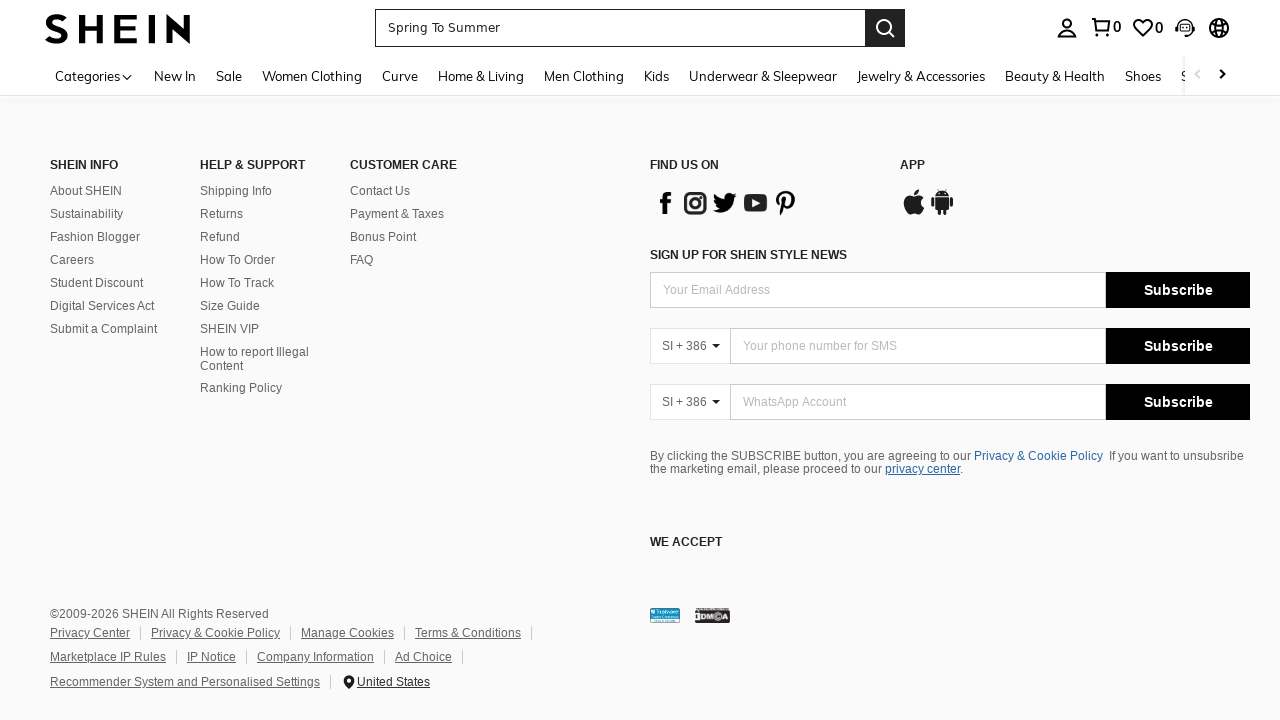

--- FILE ---
content_type: application/javascript
request_url: https://sc.ltwebstatic.com/she_dist/assets/runtime-07e4740b4b176462.js
body_size: 20356
content:
(()=>{"use strict";var e,c,a,d,f,b,t={},n={};function r(e){var c=n[e];if(void 0!==c)return c.exports;var a=n[e]={id:e,loaded:!1,exports:{}};return t[e].call(a.exports,a,a.exports,r),a.loaded=!0,a.exports}r.m=t,r.amdO={},e=[],r.O=(c,a,d,f)=>{if(!a){var b=1/0;for(i=0;i<e.length;i++){for(var[a,d,f]=e[i],t=!0,n=0;n<a.length;n++)(!1&f||b>=f)&&Object.keys(r.O).every((e=>r.O[e](a[n])))?a.splice(n--,1):(t=!1,f<b&&(b=f));if(t){e.splice(i--,1);var o=d();void 0!==o&&(c=o)}}return c}f=f||0;for(var i=e.length;i>0&&e[i-1][2]>f;i--)e[i]=e[i-1];e[i]=[a,d,f]},r.F={},r.E=e=>{Object.keys(r.F).map((c=>{r.F[c](e)}))},r.n=e=>{var c=e&&e.__esModule?()=>e.default:()=>e;return r.d(c,{a:c}),c},a=Object.getPrototypeOf?e=>Object.getPrototypeOf(e):e=>e.__proto__,r.t=function(e,d){if(1&d&&(e=this(e)),8&d)return e;if("object"==typeof e&&e){if(4&d&&e.__esModule)return e;if(16&d&&"function"==typeof e.then)return e}var f=Object.create(null);r.r(f);var b={};c=c||[null,a({}),a([]),a(a)];for(var t=2&d&&e;"object"==typeof t&&!~c.indexOf(t);t=a(t))Object.getOwnPropertyNames(t).forEach((c=>b[c]=()=>e[c]));return b.default=()=>e,r.d(f,b),f},r.d=(e,c)=>{for(var a in c)r.o(c,a)&&!r.o(e,a)&&Object.defineProperty(e,a,{enumerable:!0,get:c[a]})},r.f={},r.e=e=>Promise.all(Object.keys(r.f).reduce(((c,a)=>(r.f[a](e,c),c)),[])),r.u=e=>43212===e?"core-vendors-33f3d38194cfaae3.js":89740===e?"lib-polyfill-28b7cdd5642e2323.js":95644===e?e+"-04f01fe22c6be4d3.js":15443===e?e+"-66b72579a58eb20c.js":69153===e?e+"-a1019194bef0754d.js":52074===e?"lib-lodash-dbe1596a74966d2c.js":14815===e?e+"-3308532eec010dc4.js":7526===e?"lib-sui-f6d83817b2c42995.js":8675===e?"8675-00e6cc63e4fa8518.js":32168===e?e+"-40086d1706cc6834.js":70780===e?e+"-633a9c340d223642.js":95575===e?e+"-a2098773cf3774e4.js":76979===e?"swiper-404f5939fffa40dd.js":42996===e?e+"-1da8bb2baf190ece.js":95829===e?e+"-c64c044941b76ddd.js":88469===e?e+"-8d34be9540b84cd3.js":91347===e?e+"-b741cccbf5f0497c.js":52785===e?e+"-d0b16d38ebb8ed67.js":16770===e?e+"-eb971093ed942db2.js":47375===e?e+"-40da563179465ec1.js":33155===e?e+"-cd2438226dcc5555.js":63952===e?e+"-1ee3d178e14f798b.js":9760===e?"9760-b7367a91511cc3a4.js":56489===e?e+"-fd3f22372f904a27.js":26372===e?e+"-50d835050a0ec8f6.js":51977===e?e+"-c8cad708b7a54f6c.js":30846===e?e+"-b8de3f12f11b16a0.js":2518===e?"shein-business-address-6b0b3fe6ce49feb3.js":1588===e?"1588-0e496db2f886931c.js":65264===e?e+"-a2dd2ab4c6557201.js":10752===e?e+"-ba90f82b6fa9f63c.js":52607===e?e+"-6f23846603152cb3.js":934===e?"934-a1c7fa0da7fa0b99.js":22154===e?e+"-be9eb3d6903358d0.js":74790===e?e+"-95dd6c69ebe03aac.js":24673===e?e+"-330515a32c80260b.js":17379===e?e+"-06a8bf1c52e93e28.js":25042===e?e+"-7ac71ad1c035a001.js":19675===e?e+"-977e020b8b8ed5e6.js":22256===e?"cnchar-15dfd521cc421516.js":77754===e?e+"-282d709f2acec437.js":50261===e?e+"-24a84d08cf37e8e9.js":13399===e?e+"-5927c0e1c96e6b7f.js":1244===e?"1244-847f5c7fcf4993fd.js":61065===e?e+"-4a82db288dcdcc99.js":74425===e?"jsencrypt-c0ff17f57a41a33d.js":39340===e?e+"-f5a1e5d1f3583b77.js":8261===e?"8261-cbe6be9d353aae4e.js":41354===e?e+"-6628839f393c029e.js":27459===e?e+"-9743cd1b1bc986cb.js":97204===e?e+"-92475aa5222a0b23.js":77657===e?e+"-d6ba79ecfdda3cfd.js":51144===e?e+"-972a3f06c3863acf.js":87450===e?e+"-b377e714eea027d4.js":92537===e?e+"-a106d05d50905d53.js":89433===e?e+"-8608eebbf7eb8208.js":24309===e?e+"-e9c7f9f6004c77db.js":44753===e?e+"-7b21afd60e9d02a5.js":16611===e?e+"-88b15c4b3bb51d19.js":68084===e?e+"-5f23d84653cb950f.js":18781===e?e+"-fdaf6d8927be39f5.js":81308===e?e+"-4c5c1fbbc35d297a.js":68658===e?e+"-1dd308414598ab47.js":7885===e?"schttp-chunk-c68a7a400ec88cf1.js":57900===e?e+"-483671db73637d84.js":52866===e?e+"-16280365e1f801db.js":35024===e?e+"-03d3fbacab03a7ca.js":15300===e?e+"-adf2bf3f0f553807.js":17402===e?e+"-df884cd907331934.js":13237===e?e+"-b58c00c5ac9ff178.js":65927===e?e+"-98cb1fac564c5795.js":53480===e?e+"-b02acdd011de5d84.js":71669===e?e+"-44ac721af33cffcb.js":98478===e?e+"-126454ceeece548e.js":42688===e?e+"-605f71a949b9c314.js":77898===e?e+"-acc2f89c549af23c.js":58987===e?e+"-f45ce430cd57e892.js":54779===e?e+"-a797773c07cc2d8a.js":54608===e?"Return_Proof_Chunk-d08238e2e5fc44d0.js":17445===e?"async-returnpayments-8a7a685124768a2a.js":82680===e?e+"-32df0e386f3db93d.js":88545===e?e+"-17160fc10ecddefa.js":45987===e?e+"-5fb09ba450e71e04.js":79948===e?e+"-9a453afc50c21269.js":61379===e?e+"-178b00492708a33e.js":3134===e?"3134-daaf5d2c332465ab.js":67391===e?e+"-b10319918c871f7a.js":66010===e?e+"-840e86bfa90fd817.js":87983===e?e+"-c48f7907c74cb835.js":7454===e?"7454-d514cb8ec1242148.js":755===e?"755-25471a7e61d94a02.js":8349===e?"8349-81d4a7a1b3874b7a.js":77252===e?e+"-5b730c7acd2ed295.js":95567===e?"recommend-aa31ca7da863b601.js":60320===e?e+"-790b3665491cf51b.js":24011===e?e+"-93f8a61d2654dff8.js":6207===e?"6207-d199e5b37b2c70b7.js":34386===e?e+"-b6fd315ad353fc21.js":47218===e?e+"-5a111af9d4be5d57.js":11479===e?e+"-dd842a636ded7c03.js":35670===e?e+"-75a0ce3d47fc37a2.js":23909===e?e+"-2a88ae8d4d94a3e7.js":87272===e?e+"-7a58055b855620a8.js":46889===e?e+"-39ec26fc8b916865.js":2193===e?"2193-04775a3813c1158a.js":8465===e?"8465-ed3d849dc38bb751.js":81011===e?e+"-5b76564d442b4abb.js":79895===e?e+"-697752fd3d4437e0.js":({34:"event-center-404",53:"checkoutv2-quick-ship-dialog",62:"event-center-116",121:"event-center-54",151:"client-monitor",433:"event-center-292",730:"event-center-8",1036:"event-center-82",1059:"event-center-364",1596:"checkoutv2-select-shipping-list",1856:"event-center-442",2194:"lucky-game-golden-egg",2225:"lucky-game-gacha",2311:"event-center-70",2443:"ccc-subscribe",3248:"checkoutv2-no-address-write",3518:"cart-group-intercept",3818:"plv2_FlowAd_AppCcc",3967:"event-center-file-19",4087:"cartv2_bottom_content",4262:"event-center-26",4516:"event-center-6",4676:"event-center-446",4949:"event-center-file-35",4966:"event-center-196",5478:"event-center-264",5708:"main-pic-size-guide",5720:"event-center-428",5767:"cartv2_soldOutItemDialog",5910:"checkoutv2-dialog-address-tips",6097:"event-center-76",6507:"event-center-315",6891:"event-center-346",7416:"act-daily-new",7665:"event-center-366",7728:"main-pic-mask-layer",7806:"event-center-390",7849:"event-center-120",8016:"ProductIntroAgeLimit",8298:"event-center-268",8357:"event-center-252",8709:"bff-ccc-store-coupon-list",8752:"event-center-190",8901:"event-center-58",8937:"brandLanding_FollowDialog",9199:"bot-mask",9631:"bff-ccc-store-vertical-items",10247:"actThemeEditor",10583:"checkoutv2-payment-dialog",10669:"event-center-124",10810:"ProductIntroNewAgeLimit",10868:"event-center-24",11228:"bff-h1-carousel",11275:"event-center-333",11408:"product-intro-user-manual-drawer",11533:"event-center-384",11572:"event-center-194",11594:"checkoutv2-activity-popover-saver-card",11909:"Bs_Home_Address",12084:"event-center-266",12254:"TaskCenterAddCart",12347:"event-center-144",12607:"cartv2_top_part",12625:"event-center-98",12687:"event-center-52",12710:"event-center-310",12843:"event-center-405",13199:"event-center-214",13325:"actInfo",13532:"event-center-158",13579:"actCoupon",13762:"abt_debug_app",14168:"comment-size",14203:"bff-ccc-store-category-recommend",14807:"horizontal-anchor",15533:"act-collocation",15560:"main-pic-size-guide-c",15921:"comment-rate",16058:"cart-low-price-user-add-item",16250:"cartv2-cart-incentive-drawer",16411:"event-center-92",16496:"event-center-316",16661:"comment-report",16985:"event-center-212",17253:"checkoutv2-ship-method-popup",17318:"event-center-152",17478:"event-center-336",17537:"cartv2_negativeInfoDialog",17838:"event-center-286",17839:"bff-ccc-store-video",17868:"actProductDescription",17900:"event-center-240",17925:"checkoutv2-recommend-store-address",18030:"event-center-174",18092:"event-center-132",18554:"NoResultHotWord",19044:"cartv2_dialog",19046:"event-center-400",19293:"event-center-50",19316:"event-center-312",19805:"event-center-216",19881:"checkoutv2-limit-goods-dialog",19992:"actBrowsetask",20129:"quick-add-cart-standard",20231:"event-center-360",20311:"cartv2_pick_item",20565:"TaskCenterBrowse",20658:"event-center-123",20854:"bff-ccc-one-third",20857:"event-center-21",20891:"ccc-newuser-package",20988:"ccc-one-second",21623:"event-center-409",21624:"event-center-280",21816:"event-center-172",21939:"actCarousel",22016:"ccc-coupon-list",22117:"event-center-348",22230:"event-center-44",22408:"act-gacha",22771:"ccc-lowest-price",23137:"ccc-text-edit",23677:"event-center-25",24506:"event-center-246",24803:"event-center-438",24842:"checkoutv2-delivery-time",24872:"ccc-store-multi-slide",25050:"event-center-48",25109:"event-center-72",25123:"pre-online-help-module",25237:"bff-ccc-horizontal-items",25485:"cartv2-all-discount-detail-content",25929:"event-center-432",26016:"event-center-42",26196:"event-center-378",26308:"bff-ccc-product-items",26370:"new-outfit-entry",26943:"bff-ccc-store-hot-searchterm-recommend",27004:"comment-point-program",27250:"actVideo",27409:"checkoutv2-payment-loading",27474:"event-center-440",27846:"actAnchor",28139:"notification-bindPop",28292:"event-center-248",28680:"cutton-source-image-drawer",28749:"event-center-436",28836:"event-center-46",28895:"event-center-78",29048:"goods-detail-btf",29145:"OrderDetail_Async_Chunk",29305:"event-center-317",29585:"event-center-file-17",29681:"event-center-128",29880:"event-center-28",30171:"main-pic-property",30545:"event-center-388",30584:"event-center-198",30715:"actCalendar",31359:"event-center-140",31594:"actProductList",31684:"actSheinXList",31914:"bot-mask-chat",32211:"event-center-218",32565:"comment-images",32596:"checkoutv2-order-detail-drawer",32922:"ccc-ranking-list",33050:"shipping-method-add-item",33149:"store-page-store-app-bff",33467:"event-center-122",33583:"ccc-calendar",33704:"checkoutv2-coupon-gift-add-dialog",33737:"event-center-32",34049:"event-center-230",34247:"actCounter",34365:"actLuckyGame",34372:"actText",34652:"event-center-60",34688:"ccc-shein-x-list",34926:"product_list_flow",34953:"event-center-274",35145:"event-center-146",35200:"cartv2-promotion-interception-dialog-v2",35423:"event-center-96",35446:"event-center-354",35485:"bff-ccc-sideslip-image",35823:"act-timeout",35993:"ToyWarnDialog",36187:"oneclick-recommend-bff",36436:"backup-onetrust",36972:"actImgCarousel",37114:"event-center-file-1",37301:"ccc-club-promotion",37487:"easemob-channel",37753:"bff-store-single-activity-banner",38083:"style-gallery",38266:"event-center-358",38327:"customer-reviews-image-modal",39232:"event-center-352",39283:"event-center-100",39450:"event-center-413",39525:"RankItemImgSweeping",39670:"event-center-127",39853:"checkoutv2-address-list",40504:"actFlashSale",40636:"event-center-284",40844:"thriftyFindProductCardMaskLayer",41258:"event-center-66",41422:"event-center-372",41495:"checkoutv2-switch-card-drawer",41816:"bff-ccc-static-image",41944:"energy-tag",42052:"event-center-356",42134:"main-pic-locate-labels",42603:"event-center-210",43518:"event-center-242",43884:"bff-ccc-store-daily-new",44186:"map-search-drawer",44253:"checkoutv2-checkout-dialog",44568:"bff-ccc-store-single-product",44622:"login-module-bff",44667:"follow-success-dialog",44806:"act-cross",44845:"event-center-168",44863:"local-tag",44973:"checkoutv2-insurance-dialog",45044:"event-center-68",45184:"event-center-433",45208:"event-center-374",45789:"act-img-goods-carousel",45875:"global-privay-module",45889:"event-center-102",45948:"OrdersDetail_Async_Chunk",45998:"checkoutv2-activity-popover-coupon",46339:"main-pic-belt",46412:"storeProductCardMaskLayer",46580:"ccc-store-card-list",46637:"robot-action-dialog",46679:"add_on_v2",46680:"cod-verify-free-popup-module",46990:"event-center-file-25",47242:"event-center-282",47529:"ccc-brand-recommend",47871:"event-center-324",48146:"ccc-daily-new-items",48214:"TypePromotion",48360:"event-center-208",48963:"event-center-38",49024:"actImage",49346:"ccc-news-section",49675:"event-center-108",49700:"top-banner-hot-zone",49863:"login-commonDialogs",49953:"act-golden-egg",50009:"actVote",50295:"ProductIntroFloorPrice",50411:"comment-translate",50776:"event-center-file-23",50793:"event-center-182",51136:"checkoutv2-back-tips",51312:"checkoutv2-sfs-profuct-drawer",51473:"checkoutv2-cod-verify-popup",51547:"event-center-430",51634:"event-center-40",51657:"event-center-322",52059:"act-lucky-diwali",52080:"actMultiGraph",52146:"event-center-202",52479:"event-center-126",52909:"event-center-36",52954:"one-eight-coupon-package-image-hot-zone",53061:"event-center-234",53225:"event-center-418",53283:"OrdersList_Async_Chunk",53320:"act-lucky-wheel",53374:"common-header",53613:"event-center-186",53908:"CustomerContainer",54125:"event-center-270",54278:"LoadTipsContainer",54317:"event-center-142",54477:"event-center-326",54562:"event-center-file-29",54888:"ccc-store-category-recommend",54923:"ccc-store-multi-slide-card",55227:"checkoutv2-tax-relief",55285:"bff-category-recommend-placeholder",55432:"event-center-110",55668:"ccc-shein-x-vote",55803:"event-center-298",55805:"act-gacha-new",56126:"event-center-file-5",56406:"event-center-88",56718:"bff-ccc-store-rank-hot-sale",56797:"ToyWarnList",57251:"event-center-166",57387:"bff-store-sideslip-image",57495:"goods-detail-reviews",57867:"global-age-limit-dialog",57965:"bot-mask-pendOrder",58462:"event-center-417",58537:"event-center-308",59226:"event-center-84",59355:"event-center-30",59457:"bff-ccc-store-discount-products-recommend",59671:"main-pic-enlarge-picture",59863:"bff-ccc-vertical-items",60071:"event-center-162",60270:"event-center-62",60571:"event-center-276",60633:"event-center-238",60659:"CommonHeader",60661:"actImageText",60837:"checkoutv2-activity-popover-low-inventory",60930:"cartv2-checkout",61090:"event-center-422",61296:"ccc-multi-text",62085:"bff-ccc-super-deals",62093:"carousel-image",62140:"pay-success-recommend",62192:"bff-ccc-store-collocation-display",62248:"event-center-411",62497:"ccc-sideslip-image",62551:"product-addItem-drawer",62560:"wishFilter",62642:"bff-store-brand-recommend",63176:"event-center-396",63220:"left-pic-items",63698:"event-center-file-9",63727:"event-center-258",63857:"event-center-164",63902:"ccc-horizontal-items",64009:"bff-ccc-store-follow",64056:"event-center-64",64082:"tpm-sources-globals",64105:"event-center-file-39",64220:"event-center-370",64466:"event-center-321",64901:"event-center-106",65198:"checkoutv2-quick-payment-drawer",65672:"tpm-sources-pay_success",65677:"multi-rate",65977:"bff-store-category-display",66165:"flash-sale",66204:"main-pic-measurement",66390:"event-center-220",66515:"ccc-product-recommend",66883:"event-center-328",67859:"store-comment-new",69344:"event-center-33",69543:"event-center-148",69788:"event-center-file-27",69813:"event-center-14",70113:"event-center-429",70176:"event-center-226",70234:"product-intro-cat-selection-tag-drawer",70473:"main-pic-video-player",70539:"cccx-sbc-sale",70559:"event-center-434",70826:"event-center-376",71029:"event-center-296",71031:"actRankList",71071:"bff-ccc-ranking-entrance",71158:"event-center-206",71271:"event-center-416",71558:"checkoutv2-activity-popover-prime-club",71653:"checkoutv2-multi-mall-mutex-dialog",72512:"ccc-draw-spin",72688:"event-center-154",72836:"bff-ccc-store-shop-activity",72848:"event-center-330",72859:"notification-bffBindPop",72996:"event-center-222",73462:"event-center-138",73763:"event-center-302",73917:"act-lucky-wheel-new",74290:"ccc-countdown",74301:"checkoutv2-freeze-tips-and-goods",74416:"event-center-406",74444:"event-center-114",74944:"event-center-200",75071:"cutton-source-details-drawer",75154:"cartv2-summary-cancel-order",75321:"checkoutv2-double-confirm-dialog",75508:"event-center-150",75668:"event-center-334",75673:"un-follow-dialog",75702:"bff-store-activity-banner",75797:"event-center-278",75859:"event-center-232",76282:"event-center-134",76394:"event-center-file-21",76411:"event-center-180",76583:"event-center-306",76854:"actToast",76912:"ccc-vertical-items",76988:"signup-module",77100:"store_Address_bff",77186:"event-center-178",77367:"checkoutv2-guaranteed-delivery",77385:"event-center-18",77487:"event-center-342",78166:"checkoutv2-activity-popover-lowest-price",78238:"event-center-80",78261:"event-center-362",78348:"act-item-list",78367:"event-center-34",78632:"one-click-pay-module",78679:"event-center-236",78924:"event-center-file-7",78946:"cartv2_trade_service_drawer",79331:"event-center-file-33",79449:"act-premium",79583:"event-center-272",80102:"event-center-426",80369:"event-center-300",80672:"ccc-ranking-entrance",80700:"checkoutv2-shipping-fee-popup",81050:"event-center-112",81260:"event-center-415",81273:"event-center-344",81389:"CommonFooter",81871:"event-center-337",82016:"event-center-118",82024:"event-center-86",82047:"event-center-368",82151:"event-center-file-37",82188:"event-center-392",82503:"ccc-survey",82622:"event-center-17",82869:"event-center-160",83327:"main-pic-drawer",83377:"lucky-game-diwali",83386:"product-intro-appexclusive-dis",83888:"event-center-420",84093:"event-center-340",84301:"ccc-text-list",84613:"bs-area-addresslist-pop",84747:"checkoutv2-activity-popover-promotion",84878:"ccc-pk",85006:"ccc-video",85154:"checkoutv2-store-address-limit",85250:"event-center-22",85269:"act-lucky-draw",85559:"event-center-250",85915:"event-center-382",85937:"event-center-file-31",85954:"event-center-192",85974:"event-center-398",86223:"one-third-component",86297:"flow_store_following",86440:"product-intro-ingredients-drawer",86466:"event-center-260",86542:"checkoutv2-address-write",86708:"event-center-424",86797:"homeSuggestedSalePrice",87225:"event-center-407",87568:"comment-time",87642:"bff-ccc-store-category-brand-item",87894:"cartv2_soldOutDialog",88222:"event-center-228",88516:"event-center-37",88575:"event-center-386",88620:"ccc-store-single-card",88794:"event-center-394",88942:"checkoutv2-dialog-tw-address-guide",88960:"bff-ccc-store-flash-sale",88993:"checkoutv2-activity-popover-comments-tag",89345:"event-center-256",89799:"checkoutv2-multi-buy-together",90414:"comment-like",90575:"one-third-single-image-hot-zone",90793:"event-center-90",91322:"actRegister",91696:"event-center-20",91914:"lucky-game-wheel",91934:"checkoutv2-seller-info",92032:"bff-store-category-display-recommend",92107:"cartv2-cart-batch-change-mall",92313:"event-center-454",92361:"event-center-380",92412:"event-center-176",92611:"event-center-12",92664:"comment-fit",92912:"event-center-262",92918:"bff-store-brand-display",93151:"store_atmosphere_swiper_bff",93613:"event-center-94",93675:"event-center-56",93698:"event-center-314",93750:"main-pic-navigation",93827:"event-center-290",93937:"ccc-integral",94116:"event-center-204",94471:"ccc-store-multi-slide-one",94680:"event-center-338",95064:"ccc-category-recommend",95143:"cartv2-promotion-interception-dialog",95294:"event-center-130",95431:"event-center-16",95768:"bs-area-selector-pop",95794:"event-center-224",96029:"bff-ccc-category-items-dynamic",96229:"lucky-game-nine",96425:"bff-ccc-store-new-arrival-list",96647:"event-center-294",96717:"bff-ccc-store-horizontal-items",97364:"bot-mask-ticket",97422:"static-image-hot-zone",97532:"checkoutv2-activity-popover-task-integral",97856:"actVoteComp",98070:"event-center-444",98150:"sideBarContainer",98266:"checkoutv2-tax-addOn",98306:"event-center-156",98320:"RecommendCcc",98342:"bff-multi-line",98466:"event-center-332",98888:"event-center-244",99018:"event-center-170",99080:"event-center-136",99217:"event-center-10",99279:"product-intro-quick-view",99491:"event-center-74",99526:"benefit-countDown",99529:"checkoutv2-large-inform-drawer",99729:"checkoutv2-address-shop",99792:"event-center-288",99978:"ccc-look-book"}[e]||e)+"."+{16:"4b1779f5a8201e98",34:"86e0312d60130a1b",53:"ae4ed386b9fe39ce",62:"618ca866f2301056",121:"6ee6a4853cd455ef",151:"5a6765bae2d992ae",220:"27abbaac3bfdad2f",230:"38e567725809bb87",433:"9350fd4f925d6e73",486:"075f137fb2839840",730:"fa56e92fed82294d",842:"8a4b202c02f14ab4",892:"02e4918e71637717",1036:"3ce174d1de3dc0e3",1059:"807544ce3279431a",1295:"ed10e2be1f2f2128",1443:"188c3a716bd21026",1485:"a5929b74e4973b30",1596:"d29ea16cf25c2f08",1856:"ae901d844b5a82d5",1866:"3e559d3734e20c25",2194:"a52069955bdd44cc",2225:"4ad492098ee04527",2311:"3d4598bd5e11f3c7",2443:"2f7017d7ecd907a3",2559:"24578e98053475dc",3147:"6ceb9fac252ee8d7",3248:"df8d6b21d8d59a24",3358:"8fb34a271df766a1",3518:"8cc984f1bf6c2c68",3540:"0fd4da13365acf97",3710:"82386149a0aa548a",3818:"66a8151ee45ad96a",3967:"05d896b2ae47f7a0",4087:"544116dd694bc2de",4138:"f26f3269f0171440",4262:"8c7c4f4643945278",4416:"e77a946d826cc0c7",4516:"81a54c194127dbdd",4606:"d9c9cf5f775c661c",4676:"be20c4c54149eafb",4790:"1c01945f598bdc93",4949:"295e9f845ed9d48e",4966:"ecd391f93c344bd2",5478:"261e7d7270227d7e",5479:"01c066541ff06a67",5708:"dd5fb58e70621df0",5720:"ce8dd1a923369f46",5761:"66508f665a0216ce",5767:"3ff500622aa3be35",5910:"7934e0760fea0c5f",5916:"bfb817cf5a6b585d",6001:"cfa38072c4720bb0",6020:"773a1d25d1940ce2",6097:"0843a448f378a64a",6507:"8a730d03772c5983",6650:"8ca73d75736692cc",6891:"dc0577018bf246e3",6914:"288185956410c8aa",6933:"28e0e0e460980b1e",7079:"154283535f0c6195",7416:"ca884f86c5011fb9",7665:"1582dc51361785c7",7728:"0879ec3ed332d32a",7806:"d6847eb16826f910",7849:"27213fa7e1b51fe6",8016:"37af46355ed0095e",8298:"1992b5a67708c732",8344:"c8d6164063628aa3",8357:"432f239ee1534ff2",8423:"b02c863ced1fbec5",8709:"dca5aa4617c92bcd",8743:"dc1f9fab080a63fa",8752:"38778993429142d9",8901:"14f08fae64164e59",8937:"ff8eaef154976d86",9199:"3cbf2c027ada0ae5",9509:"a6b3c51aed02bd26",9631:"dd7be63934758497",9634:"7abc441d10e4f613",9731:"439dc8710d7f0966",9907:"47dc4dd2539849ce",10018:"bd5ff81f36bc86ea",10247:"37eef515cf6d5f73",10583:"59ce6ca9a9f5a202",10669:"a767a9b3008ef4d0",10780:"588cfe47322c1752",10810:"d2fe3f384fe520d9",10868:"32ccb10511a0d089",10937:"4d5724bd7269da73",11110:"cd79a2574ccaea80",11228:"8351a93dac1fdf29",11275:"e83290dbc258a5a1",11408:"6905bb0ca4ba5fbd",11533:"e4efba8bc45f28de",11572:"93cf58b8a6c16032",11594:"e3154e41b552d4ae",11778:"826c2e82cd496ca8",11909:"0448d1c7058543d2",12084:"685fbb9f64959b12",12120:"968ac50d00170978",12254:"80bc3dd836ae0bc6",12347:"95327ab0b0522639",12607:"9b788eb231892520",12625:"b52c9703bd9c7281",12687:"abdee08c9304978b",12710:"57886a7be3b3570e",12843:"c0593c7bf6dac2f3",13198:"62f90e4868368c9f",13199:"d7defa49f7bf988f",13325:"fedd8042afe06bb1",13532:"0963dd6b0ac23f6f",13579:"ab89e6a4c19372d5",13762:"d593dc745636d065",14014:"62e7f2a4654a36ff",14043:"0ecdc94d672f747f",14168:"9ae8ef08902d1996",14203:"60db7adbe2255089",14255:"947c965490b195fb",14750:"037f35c10a67e93b",14807:"fa55f795bb9d185a",15080:"365fcf06a85768c2",15457:"34a570f8ca48d1fb",15484:"c41d8d0d2296ca43",15533:"9a1b757867793df0",15560:"addb45925bc49b7c",15612:"db13e85df2f928e4",15674:"5ae9fec73488c966",15677:"fdce27e5ff97c0eb",15747:"3f135a835017e404",15921:"981bab9138dddb6a",16058:"9032dce71ca9fbe4",16241:"f1c5b6b0035e6b8c",16250:"1e6f441ab298f87e",16323:"ea5cea1bb0c7e7a7",16411:"1a9aaaf3bcb36de4",16496:"7cd56b4f56a21f68",16661:"eb971246ec624f17",16864:"c7124ea490edaf67",16878:"317dd4888bab058b",16922:"e28389c2833304ac",16985:"2072b172f5aff7f0",17253:"f41fffa2022f555a",17318:"359e4ca29178e5b0",17363:"eede91b6c40399f3",17384:"2894a172b4f8d861",17447:"a3bf1f25148f7e65",17478:"2a3c474ec728b3e6",17529:"e98caf87fe8317d9",17537:"31bd5bc6a55b706c",17585:"9b47a803ecbe7fff",17838:"31baf7bfbe8d3c12",17839:"f641d450229cefa2",17868:"8f6042eb76d5378f",17900:"0cbb020e9d8d2251",17925:"4baf069234ab15f7",18030:"9178df91fd679831",18092:"a7e71317e1b73320",18554:"2579fc074fa7177e",19e3:"efb26d2a29884d47",19044:"bd87225d28ba7e02",19046:"061db1d98cf0869f",19293:"7a2d37834671eff3",19316:"6f2166fb49af987a",19805:"0b054400b0588e7c",19881:"a5160a0fb674bb95",19979:"187904a6204053ee",19992:"06a93083ea546454",20082:"da968b7a9edc8d21",20086:"78cc509ffd98943b",20129:"cfc6de1567bb22a6",20201:"053fbde7991cb8dc",20231:"ce63bd688be72ef8",20279:"f724fad10503611b",20297:"384a92ee6ba8aebc",20311:"57c9590896a22b23",20565:"068b0e50f5fc820f",20615:"d833049fa0611ea2",20658:"01558c61463ebc66",20690:"c168d6697391ad76",20712:"0b0a29400b6bebd3",20813:"23635781b628ef94",20854:"74e6cf5a1043a0ce",20857:"15f971b2ad443f0c",20891:"08bb9c04a88a3350",20988:"d02aca17ca54e3bb",21395:"065a0495095e08e0",21595:"29ec098c3afae6f7",21623:"d4731a4f4416a5d8",21624:"d8ebc1e3f31b1f81",21816:"0cd27df8f9f047eb",21939:"7203d8b4f468f63f",22016:"e6743a974ecfe788",22056:"5bba294c470d61a2",22117:"638dc197434cf9ff",22230:"8c9a6cfee7e7c5b9",22258:"4f5ffd9e77d209fa",22408:"1357c02af09a2a96",22771:"4b795f4f999000e0",23137:"ddf592bbf2bcd93e",23223:"8219652c9258ca21",23257:"b77711bec3f42fa0",23517:"bc372dad703db52c",23673:"ae4b5c43e93c5c37",23677:"c4c847af6aa8f001",23710:"a30a4fb6988613eb",24375:"6d6ef32ec92949dd",24387:"6e3d7e732f228227",24506:"52a8dd1619763b96",24803:"76f61f10a6578d2b",24842:"897700b4b8729c75",24869:"645d31a2eef77892",24872:"466e78d613215a85",24905:"848a9b05a8001ed1",25050:"00034696f5c9bba1",25109:"c5ba1d5ac0a96427",25120:"6e7e6b2965da756e",25123:"f16432832cc7cdf3",25154:"fc3fe6bec4a749c3",25155:"ba0cf30ce8ed1be8",25237:"6aeb54bb45163bf0",25357:"0002e0ef6750f230",25485:"8158bb1ebde899b8",25927:"0e7116f85e2fbd7b",25929:"6e4932c250a8cdef",25978:"5f488b50eca8293d",26016:"ef938371b993253f",26196:"382909fa4a6b7245",26308:"16a3afdbeaa57cb4",26370:"e5f0285855425c15",26430:"e506bf2b9e7b1d97",26444:"f0db7096f3ea53ef",26471:"b056a2484c29493f",26624:"a07ad6e00172b227",26943:"2af1783a53691931",27004:"7ff92a62e638d034",27146:"032b4e5aca87b4de",27203:"cf0728fa34b35a78",27206:"752ab706023fc2a9",27250:"73ef713a8ea77192",27267:"1a866e77dc30a786",27409:"391bfa6b7ec152f9",27474:"01519a7fc54e5534",27846:"354fe6a702f52b2e",27860:"f67df29ac79f7da3",28139:"9e19827d09187c30",28247:"0e1ab0209e98ddf4",28292:"f2ec601e0f1b44e2",28680:"7ddea287f18c4de5",28741:"69765f10ff420f29",28749:"f7a9b9a13d78e7c0",28768:"3485455b0186197b",28836:"96f5db62b53f61d8",28872:"2351e82ee7acd598",28873:"642ca63ce14b6521",28895:"004bb048dc9c7bf1",29048:"dc6323bb18601160",29051:"5c8f6be868cdeafd",29145:"65e2ec1fd19f58e8",29277:"bef7b4aaae53b1ed",29289:"80e2ea9655f7e9a1",29305:"7fe221ccb04dcc79",29402:"b4606b00ae811136",29585:"676267e83ebdea18",29629:"f0736cc23780c79b",29681:"9cc75c5e87c7d4ea",29880:"9f011ace10ae53ab",30171:"ff6420c43889a1c1",30415:"ffd773b4e6096e43",30545:"51105a3aaadfc8d2",30584:"c6ee822647602bd2",30614:"c4123dcd64111d4f",30715:"68938a56a1421975",31108:"05d137d214c47203",31359:"8fb077c84a04fbce",31594:"57a7bb18a1cd0fb5",31664:"29332737f2633b20",31684:"f666ced3893e5dc6",31704:"fca7b71151c0f59e",31835:"28efbe14ae416ffe",31914:"7e3a1f9334175e9d",32064:"b06d82ad364003bd",32201:"37332b51c2f523d3",32211:"9227f9f4b3c50b78",32367:"f605040dd6e47baf",32490:"0e6896876dcb114f",32565:"9b0d530eed4dd3ba",32596:"8353b6a5f7c4a2db",32724:"a4b659e43d77fb0f",32841:"7b4f0b0bf86b93a4",32922:"5377e69700104599",32971:"c7bf86d8ca5979f7",33050:"1d1152514ca4926d",33149:"e1b6bdcc1a548234",33382:"55e10ab6bb28b2d5",33467:"24fb596d80dc3227",33503:"d676186d10c09969",33583:"2a5676069449e5de",33619:"92de9ef113f2ef40",33690:"e9f658aacee582a9",33704:"9a0641befec69238",33737:"ccb56fd494ed4a1c",33741:"43d9fe52c0e6b669",34049:"9d9bf42a58f8489e",34150:"dda7981fa2ae1ef7",34247:"120bde0e18caf0d1",34276:"e1044af3834edcee",34365:"5f580a11bf103df4",34372:"af9240cfd779e5f8",34546:"92e2df3fbe26e06b",34652:"b9b49dcd57ae3379",34688:"2552c39d7f9cb2a3",34796:"0c0d4ea10ff0329c",34806:"43df111d3b73ff44",34914:"a81876009c638205",34926:"c83177882e6a4766",34953:"482f7d15ef93a29f",35139:"2bc945f17d7f7bf2",35145:"174472aeb00c13b4",35200:"8cb127952a3d3b7a",35423:"a145c83e72928b50",35446:"d108a04adc11e9bb",35485:"693d321be1f7f553",35559:"c4bad3c9b4d0a46f",35569:"2c9604d893b9a244",35823:"1788582533239e42",35993:"2ebd27cefa6f9136",36166:"f494e6e54f280fdd",36187:"20919d00109a8254",36422:"7848b8bed545d23a",36436:"ab3ad10b545bad59",36475:"09c70e072eb0c1df",36761:"66c63b183009d228",36879:"0f4ede5f0acbc052",36972:"11c5b8f1da99ec4c",37114:"0453dea9620cbfe6",37301:"9a1b9d321b8239f5",37476:"6e99a573148198dd",37487:"40632b7d5609a00b",37497:"c4275bf97638999a",37753:"3fe4582d85c71e15",38058:"dfd702b394b28302",38083:"3bbc888d9ee12046",38266:"aa25b9010c39a1c5",38272:"ca0e64aa6a62abca",38327:"e32f7d9ed6bfb5aa",38560:"2d91a09818e233b3",38622:"50a7a00855569e1e",38765:"08f000f824491f50",39020:"ba20061d8f8da0a2",39185:"69793f5dbe052c98",39232:"fee873a77a31f57e",39283:"c13dd3b98ff1ae9e",39450:"124a59e57eee4802",39451:"7056940ae54cfab3",39518:"3aa010d4dee1ff3d",39525:"56d4d4e8492fd88d",39670:"ad5c64a011705766",39841:"b9233b790bcbf6ea",39853:"9b3ebba285cc8e9b",39966:"5de07a904bdf1b74",40462:"fa4ccc478ee5c8f3",40504:"8871f89c1d46a818",40636:"179ac2f181b25250",40794:"435546a9297d3784",40822:"c2ea236702d3ed9d",40844:"109323c752eb7b43",41077:"f4300c60440c9871",41086:"b020c767adb4ec57",41258:"a78d94f21d13e6fe",41422:"8237f145895ef144",41435:"d695ee11afe6f5bf",41495:"9a2c17fc233fc8c0",41535:"33b57dccf304600a",41633:"f2c1f7f182bcd891",41816:"9bd044af84a307ce",41944:"57b609ddec12981b",42017:"af709ed2bbbc0b33",42052:"39b8b0e41fd30299",42134:"465748181012ca12",42360:"a8a8ca236e9c32dc",42603:"0d2e334b0a0ffb8f",42937:"d0afd3d84fe85f28",42950:"188e54ab86da1a1b",43065:"1192e9b4496d5ec5",43250:"ef0126ecb2bac102",43360:"13b296c225842272",43363:"3a9cc9d514f3b8b6",43518:"dd6f5b976663acd9",43560:"85e4bd99a74d8ff2",43884:"522def8b0a03e799",43984:"7a17d302663bf292",44089:"16a2cac71dc520a4",44142:"42aa57d3d514bf1b",44186:"b8f77eb423404afc",44253:"e4a07570a657061d",44333:"22a7ab5c837fa72f",44531:"83ec7a93b2632ab0",44568:"79df4e19fef1419c",44622:"9812aae117f69f9a",44625:"41809617eacfb2fb",44667:"4e6b85995f609d59",44694:"aa441bdef50fcd11",44765:"ac0a19519bd29d1f",44806:"494ded71642ee25c",44845:"5080abb006ceea31",44863:"b2d331b992228873",44902:"9aaa8133aa5b08b7",44973:"7bf9e156f89f0700",45044:"3b846252fffa9a3d",45184:"b388ad2aaf9fe133",45208:"c7336c27a64c2ec1",45218:"0c680bc81b7d62ae",45604:"9c8505e1efcdff6d",45782:"6001a2d619f579a7",45789:"64f87ee66e2c6318",45875:"75e08af04babb863",45889:"4c3e4803f94c761c",45948:"cb112c5b0862f994",45998:"907f8306e8254853",46190:"7786b653f312f4e9",46197:"7a8bfa210313f51e",46339:"6697b9cc352e865b",46412:"709c74fb9d610adb",46461:"e1399fca573a4471",46580:"31f93eb86c404218",46637:"ab165724605d0673",46679:"f1423a13fa4e07d9",46680:"9226019d6c7992dc",46972:"fcb3b15891c6d5fd",46990:"0e35df2f2306df8f",47242:"c5b9957ff0fb3d79",47529:"c1b8b39c172a4ffe",47569:"ad28dc8beee265e3",47871:"41572f05e5879b1d",48146:"1a4340f54fb2a259",48214:"3c1481c8b8a0adc8",48360:"ee36b6b1b71213aa",48430:"cab4b46929aa307b",48507:"5b485f360865d055",48643:"6d0704c1abb78a77",48709:"e189e8f07dc06545",48963:"051c3af02161aa6b",49024:"c4df7db8462be52e",49180:"ce9033ad7dc07365",49346:"d0a764b0123ca631",49412:"3e6538837f164138",49426:"bb510cce71c471ca",49540:"00e706d391edd183",49675:"f9123bc1612ab981",49700:"65d467b7216edfe7",49863:"2ac1585ff4fc76c4",49879:"719f0a85c3588edf",49953:"17496209bc3b840c",50009:"b7759bddd33c7f59",50151:"7f4c87b8dca0bde0",50204:"ed6d6d216f05d766",50241:"ac9db3a9ce1c6caf",50258:"560b2e37cf3eae76",50295:"a867277b9fb9ad40",50325:"3a714f6bf1389707",50411:"3a7767ae1a8a8fcb",50776:"7fa2a5a23d0bab69",50793:"70adf6596ce26a69",50856:"63ff35ca9350bfed",51018:"f3b4b7a3498603bc",51136:"9b343d9d7374c00e",51312:"806721f5b0750afb",51388:"50f03fe5928366e7",51473:"f09f7e6339eed639",51547:"cedcb49af1d0a034",51566:"efbdc8f69b08d5c5",51634:"8b5f698eb773ba67",51657:"0df4c9c15637bbbf",51670:"1480ee623c08081f",51686:"3cf6e0bbd015055d",51728:"48327c8861f6ab52",51922:"537122d873920b56",52059:"80ec54846935be83",52063:"90b4530e456653f4",52080:"4e100b1d733ec782",52146:"44500b3b4fc1cb9a",52398:"f46c18c0760a8fac",52472:"71147a90268a9ac3",52479:"e976be645fe48b6d",52792:"7582a16a663a4707",52901:"2c5b7b7c84397850",52909:"5fa5ff288641a386",52954:"60a888a43f1b6b8b",53061:"39b428b30285e35b",53189:"055b50d1df85a90d",53225:"b105aa33e204befc",53283:"67885d5a9819c9ab",53320:"70e0c0925502fc1f",53374:"dff07acebd7092c9",53388:"31833fca94ad226c",53431:"e96e85db19003af5",53475:"8785bc7b8f9d9ed1",53484:"8d7d8e86e71195fa",53613:"66e2d29866710eb8",53711:"0301a3ae607cefbc",53869:"a0bf91d63f08769b",53908:"a815fd2b0ab76f59",54081:"213a075dca94d6f6",54125:"88feb3792b4c6195",54278:"4823bb8bd7b5aea6",54317:"4228068be3250656",54431:"3c229480dd723bb6",54477:"62c07805487e3d8a",54546:"07a7d4d8b01cd3ed",54562:"69da798d2009b4d1",54678:"84bacaa45f8b6a2f",54871:"902be65a02c65985",54874:"9dc015476675d119",54888:"241f20973bbfcce4",54923:"b85810a0c1b78004",55053:"440d718b5a88bbb2",55165:"747328bb93daa9fc",55227:"c509c8802471b428",55285:"97bebe4113c50356",55432:"7fffcffe0231f23f",55434:"81f5757926567544",55550:"325de80cbd466365",55668:"383822eee1d4d589",55803:"dcd055e2cea16b3f",55805:"d58984c30e468338",55857:"85d092be52cb629a",56126:"31b88eebae89d0f1",56406:"04afffeff3dacb19",56490:"b8dd6b607b6da399",56718:"d4acbccf1319fae4",56797:"f9bf8510f0870b1c",56989:"7adfc097b2431970",57095:"3873cb42d11acf92",57251:"cd337029f2ac150c",57265:"f4d305731b6502dc",57354:"5710d91ac5b859ba",57356:"e2610a366a2b8819",57387:"a7048e38cdc3c373",57423:"798085cd04e17efb",57474:"d0cab29f2a59b01e",57495:"07f6c9bd66e60d02",57576:"9452a3bcefa1bb75",57643:"8b7d4a32405d6bdc",57867:"4a491c283ccf21a2",57965:"1401b1101c58052e",58142:"5e0a8d2c9825c12b",58218:"8a5c886e4808ee11",58378:"3723635ee3e36904",58462:"044b6bd44a56a64b",58537:"8b02828f3849e44b",58605:"4dc00b4ceceaf943",59142:"cf8c4fa2b28b6a41",59204:"def516a58f5c5861",59226:"cec09ec93f7aa7fa",59355:"23bc8d004ebb1b11",59457:"a5cbe24553884002",59671:"eefeb1ee66a33844",59863:"215fe273ccae8bc4",59924:"52acba6a81534756",59964:"30ba304990101217",59987:"c303d8efe72f1bbd",60036:"08a70a3f114becad",60071:"cbb6b2bc52480766",60090:"b6defff198ce9ec0",60123:"3dd6de749b3dd04f",60270:"c41afc4b7001d142",60453:"221b9aca068ebdf8",60571:"4e98225ca07d5e3a",60633:"7be2afcdcd0bfded",60634:"0ad4ad6ef941805e",60659:"22bba94620d5ffa3",60661:"6cd4e5f29fc7753d",60676:"7be93642469e9d02",60717:"7942c8d2d7906d24",60837:"d1aa9b187e67989d",60860:"d0753bc4c0bb2c4f",60889:"519d5dd615add291",60930:"a0ca428364f68c22",60975:"9ce97d1e6901c09f",61090:"54f0ebb02ae9791c",61152:"cf31fe4dd9431a13",61214:"ad88e3c3b170a37c",61262:"4a94a2e04e71370e",61275:"399f93e111d9f68c",61296:"bad94315ae9730ff",61301:"8f28b038ada1220c",61359:"8474e9ac167c54e6",61537:"b5c2da2460f3a20e",61576:"0548a0cd35bfdb43",61712:"80e87a4df88d7091",62085:"db069912d62af7a8",62093:"27c1a7c11f556aa0",62130:"1321eec45d39ea0c",62140:"51a87ea0fd0baa2c",62192:"8179c349194429d2",62248:"0134d38d5208922f",62497:"9bf3ad8286f46f04",62551:"fc07ab8b091271ca",62560:"bc1d66e584768a7a",62642:"7920527eb33081b8",62703:"33dbf2ad81195af3",62787:"fad0bdfa15a1407f",62832:"98146503d9513d87",62869:"5ab2518e97f4581e",62918:"54beb5434aada895",63093:"c1f60a3cc06ecb75",63176:"501094181a37d9d5",63220:"4fa515055004895e",63415:"c50d092c7f39dea0",63679:"64a1c74ccceb93d2",63698:"4e615c587e602182",63727:"b65316a7ffc30a2e",63803:"b99f4bde549e50f1",63857:"2c6ac466b9aff7f3",63886:"f899aa9ba33470fb",63902:"b7ddbfa4ac4c97ca",64009:"43e60ecb306c28ba",64056:"53d53ccf23ce4334",64078:"d9563e584cd5db8c",64082:"5c06c861e4a85c6f",64105:"6f27799fa6cc42d0",64220:"0acca40569de942b",64324:"784bce4456da35de",64466:"eaf158eb6017873f",64707:"f9d89d7925195572",64901:"857786fc6ec7f406",65077:"7eb527c081b9f63b",65198:"968ece0f0831aa2a",65379:"813c4d168e830562",65567:"59da771c0a91f007",65672:"73a19e87d84ea9fd",65677:"e0322d6e85004a4d",65977:"d863417364812919",66120:"0c70c083bad38549",66165:"165a143d16bad93a",66204:"7492c04b00c0839b",66328:"530fef7e8c94cad4",66390:"a3324d4a5d02f196",66443:"3e645868ef4c0a02",66515:"aabcbef3f9fc7238",66518:"09f6b12724d532cb",66519:"a33ec092ace8fa2f",66860:"28e030c410a758c4",66883:"ae659f5eec111857",66888:"735d07dd36fa674f",66969:"328ae12ebc7412bd",67439:"3250992da876fb33",67681:"a5cb350e086fbb92",67705:"5ce4c5344aa5f3e7",67808:"4a1ce57d2e641523",67859:"1f317e68ce7b0d64",67884:"f2aeda3b5bfd8add",67923:"0bda997ff8378499",69214:"49cd9206432bdcce",69344:"de3f09f94ffc288a",69383:"4583de17cece5f09",69438:"027041b6af06619e",69543:"6acd9ebeeec0ec6b",69719:"fceafa738ab9fe9a",69788:"27304c67366efd20",69813:"b1f7c90105254df0",69826:"5732874f004b0249",69860:"d90a84fe91d9a741",69905:"30c77b5197767a53",69944:"117f73d97879be0b",69963:"231ee5b86da912e4",70113:"2364ae733e3eef9a",70176:"da73919449f79c32",70234:"c0508eb8789f0891",70314:"c7f0fe69e9c5a13f",70473:"b908dd8c3d11a6dc",70529:"224ca9b3344edaec",70539:"84a86449815896a7",70559:"68794226b4b9325b",70566:"e5f33247af140882",70610:"202d27fbdd7f023e",70775:"e00960dbda470a85",70826:"3fbdd9637450caf1",70965:"09f7ad01211b62f0",71029:"c85c97f58b766059",71031:"f95194d3648a4ff0",71071:"2b430552e291716a",71142:"fcf170465af0c141",71158:"6dff49c913acaa38",71271:"c5969c695ba07db4",71336:"1e77b5273c50336e",71493:"10203eaca0107afd",71558:"7c3740282843d076",71653:"d8fc4f3f84c0eab7",71727:"3d26024512c02b95",71783:"5978b88a7220a79a",71959:"18d39b15f2cfcd15",72093:"984c41918c123dd3",72169:"e44da1f0d160e320",72203:"8c17bcac2d58f0f3",72474:"5864f5e137ddc8a9",72512:"c588ea6a785a7701",72622:"5d875c9480c83bd1",72688:"4ee88172b366d3dc",72836:"ff85d44e00587d6a",72848:"1dc5c2106566e973",72859:"c93bd9648a997fee",72996:"ecd9115d9487157e",73030:"5344f88cf10cb1ce",73302:"195c4051fb0319d7",73313:"8bfacf56680ac165",73462:"40c479a6c8b0c17f",73741:"4e71a66d0ad534c6",73763:"f4d83ab2c70360bf",73869:"1c9daa5cf70ec958",73917:"f68fbabf01d4dfb9",74217:"16343d38323d124e",74240:"f3f479edd2698f02",74267:"10016d8ef5966edf",74290:"465e366281a62a04",74301:"e52c245d003d396b",74416:"3145b8cda8579fa0",74444:"06e60f73db5521f8",74535:"e2009d5485de8cc6",74699:"14e8dbba7d8343f0",74944:"1a0bf2f54150ae96",75071:"927f7f1fc18135ea",75117:"eba673cb57ac8bc9",75125:"498676686644c9e3",75154:"938d9613727aea39",75321:"4062b40bc0b2f0ce",75508:"7eea8a2d592fbcb9",75574:"07a87efbe0f2e2a7",75668:"8eb16a512ca46400",75673:"b072314295d2c6b9",75702:"93b14bd4ba37e733",75797:"d3af47bf5034a532",75850:"8a207b614fdc1231",75859:"fbfdbfdf94dadd1e",76282:"9b7aaffd3440a21b",76394:"a864cb1886450d75",76411:"40ef2c6a9a1e74d0",76412:"4c0b0c1c1be651f5",76577:"d975005d111ea408",76583:"3c9bb3e927904516",76854:"b9316285db1b99cb",76912:"43ba9ca6cf69d3c0",76988:"53532d12d3843bcf",77054:"e4a719dfd961f10b",77100:"ff0b2deeb176f364",77186:"f2ea62cd5ee2152e",77367:"b3f8f293bd0bd52f",77385:"17ccb410b8b830ab",77487:"3fefb084fb97b89a",77680:"df1c71f424d7803c",78147:"669e3ab2f62714fa",78166:"e2490370dacc05c4",78215:"6810aebd9b6d8e01",78238:"d3815872edf4b40a",78261:"44f45f298def7185",78348:"43eff444eb6821e3",78367:"2c74edf209745c05",78461:"3bd07990132e1a62",78632:"ee15c0f0dd5ce8a8",78679:"d988098ea65a5138",78924:"3178b34c0b171dec",78946:"6ec608ed1c488912",79097:"8f15c0767d75ce42",79331:"d45f5039d54a651d",79449:"9fba4e331547aa34",79583:"e08cd1f6365fe83b",79912:"99fc7932a7be800f",80102:"1d61364a98fd0b53",80115:"3cc78f02fcb281ce",80154:"ea276b87d2b532d8",80182:"78cdacba178ccc3a",80369:"9f6299419e357636",80672:"a3c63fa1fdc34020",80700:"08f02ebf50a6c8f6",80741:"c9561017a1eb6c76",80823:"370a0b5641bc1236",81045:"2aa13f82ffb84116",81050:"4ef7d130c7fc8114",81206:"62492c7e5e6ad73a",81260:"374e69ddfebbb956",81273:"f7790debb104aead",81389:"579232030dd970a1",81871:"063af37da59781b4",81970:"55fd7254b25af7c8",82016:"8512e4c34a9f01e0",82024:"a9457e440c7ec729",82047:"4ed3a10bd05da85d",82066:"ef3e0403dbca78cf",82151:"959c9580ce45a19f",82188:"dbc5582d8d03c0a8",82503:"2a276196744de252",82622:"4d37f9cc84af42c0",82869:"b564c5b70c2c843b",82982:"9f3fa4c4f67d43a2",83098:"ad6a156a25209ace",83327:"32524def218b3a23",83377:"45aa44f68a6a9df9",83384:"434b0c6591338365",83386:"dff680dc40f9e5ba",83888:"a6a5ae8d30f92ed1",83998:"5a44409a52801b89",84093:"ad23500ba4c7d5b9",84301:"912f69bd529cec89",84613:"d87feea567ad5caa",84747:"e625a3e507bd8082",84787:"b277e23b037f896a",84838:"e0e0141dfe4bbcca",84878:"2bf95186d85d1112",85006:"de744594dd474a60",85154:"1ca406797211472b",85250:"d84f2a9d771d851b",85269:"a125c76cc4b74926",85389:"b4219ce7b19cea8a",85449:"a6e2129f68dbf41e",85559:"0ba0f79febc8aa66",85670:"a65235fb689444fa",85796:"f5671533b5fbf8c5",85915:"df7ff58d1f8da2c3",85937:"40b5dec49f305fb6",85954:"aa2212b442579a9d",85974:"be9f32c6fa6a9cdf",86093:"dfa510607cf94166",86129:"698178e231562b0e",86146:"8581a2dfae95922f",86211:"e25231b94c0c5485",86223:"771d7ed208a745fb",86297:"496c0d057ce57087",86440:"1def64705c6b5b6c",86448:"a50cb3099f56b777",86466:"0fb1843e0882f6b7",86542:"f7d7484d592f7c45",86708:"02184c1de6b0bdcd",86797:"02db7c561a4e362f",87225:"368d2d18b193b957",87249:"2033a8875b84bd41",87568:"2a0659f5cec145da",87642:"b7ee2e89bab034ed",87894:"43ae97d815dba60f",87976:"d77389c103c0180e",88086:"a6dfd5001b9746a4",88109:"39dfe50c876ab51e",88222:"c9259cea23e175c2",88268:"6fce30c09b2d1886",88432:"451c2a4fd0edfffe",88516:"059108a709f45339",88575:"8a7075140bb4bc0a",88620:"98166ec2f803dfb8",88630:"a1cf9bf23c1b1c4a",88794:"9468a862af67c560",88942:"62d7cf7a81b8d44b",88960:"e7dd1510f97c7961",88993:"b6ab4108929ce1d7",89313:"c26dce6e1d81e819",89345:"917b8aad07c50953",89523:"3c9c9f6860dae645",89643:"225a9741838e34c5",89683:"e8eadef133954c4e",89799:"aa5d1145d389f796",90381:"c31756f28c5f8506",90414:"82921682f162f035",90575:"87b9eb64cd6936ff",90712:"ac373656d35ba83d",90762:"d141bd42771e83dc",90793:"ecae0c3021b9e2bf",91322:"ebb019b6748b1e79",91408:"8a8c677c14a353c6",91430:"e35bcd47e09b57df",91501:"424cd9889e9ddfae",91696:"fdfbec6944fe37a1",91818:"7ffe39ffa3d7cfac",91914:"46a8c6b93e67d5c9",91934:"5461e91199e28e1a",91963:"177c95b7bc9f850c",91978:"2fb989260cc4c11f",92032:"fba3357b46683d15",92107:"af29adcff08e62a6",92268:"725e12e3be4f6215",92313:"03189bc00570d105",92361:"2848b0571a2c1ea0",92366:"ec9f994d11e084cd",92412:"e60cf4d58ffab9e3",92427:"b8320265bea14268",92611:"2e4c172bdd281925",92664:"9839a63630763340",92896:"2303e52d94ad0e0f",92912:"e08bf2f930646f21",92918:"3da73d6d88be2a63",93016:"a41c5479012e308c",93098:"2e9e2938984baea5",93151:"71fe4264f411c5eb",93317:"b17307551a426dae",93346:"fc016e04a44be56b",93429:"e5f67a4bad6164e9",93613:"b21f5f02563462f4",93675:"e56aac109b542939",93698:"e97721dff8d22836",93750:"fbb2e6d94e7a23fa",93827:"02e367f075f60d5b",93937:"2b9805a474b74113",93960:"5d9e050b873f99e3",94025:"a8d62d4e0dfd867b",94051:"3bd9d0c79b393107",94116:"b33071fa30cc5342",94234:"48ccf1d4dc8fee7b",94316:"fcdb754599fdbf9e",94471:"3e540dcf9a0fb5d9",94669:"e906d640d5d67438",94680:"826afe319d2054bc",94739:"f5a070af9925cbbe",94952:"8b5a084e2aec150d",95003:"a48b5d8b5aa7fb70",95064:"ae8a23be8d1262c2",95143:"95462378d75f123b",95294:"15751a52c43ca186",95431:"ec63216f402e6c22",95492:"dde397b37806434d",95768:"3dbb5a296185970b",95794:"f69b4f7f29e391fc",95826:"28c8baae3eff94ae",95909:"6071a29ae5df4148",95993:"7d7d65bccc7e0705",96029:"2375d9acea4a37fe",96042:"6af0e1ba3f6ac956",96052:"952e30a5ae684fd9",96229:"23c35f3e12e7cae5",96425:"0352696bf5d7219d",96647:"85cdcb96245e36c7",96656:"7515d492b5849ce6",96717:"b3931f24526e7866",96911:"154e3eae6f1692df",97061:"b84ff394d2676961",97136:"8aac130ffe891693",97153:"a6cd75fd0ee7011e",97219:"44fb1fef395d67c9",97364:"e3bc9bba126bb3a5",97422:"3289b583178de4f2",97532:"7992c3f6745487f5",97682:"964695e097790711",97741:"10c148da878fca88",97850:"e5d2eb39a088ac16",97856:"4a1e6976596e26d2",97931:"306f98c57924dfe6",97956:"02cfcae3b14defca",98065:"28e8b15ec5a4ae38",98070:"2c75f56b5b31580f",98150:"97a75fd32231348a",98266:"f492d27f553bfbdc",98306:"458c07614bb8618b",98320:"bea237a6768e178f",98342:"a54c1c8900a06166",98432:"26e0a7ff861e0372",98466:"dc8e2451da0bd907",98470:"aa16501b47d00940",98558:"5c57b4003477f1a2",98888:"03f61711488a6d16",98914:"75531d161d86ae96",99018:"abd2020666d91bf0",99080:"8f64dc644ffbebe9",99217:"0549a78f62d57f21",99242:"5058c2f6e1df7fab",99279:"d5c2d33b81ac42a8",99290:"6fae56e734d53e9f",99491:"99a381a019819579",99499:"cce49ba0a0b1cde9",99526:"2183b21d6d3cb5a3",99529:"f1b9d03f1643a7b5",99729:"3a12104ae9f421ec",99792:"dc949aae36c008f3",99865:"2247c2b2c917d8e5",99978:"6ae5555fcf23a6d8"}[e]+".js",r.g=function(){if("object"==typeof globalThis)return globalThis;try{return this||new Function("return this")()}catch(e){if("object"==typeof window)return window}}(),r.o=(e,c)=>Object.prototype.hasOwnProperty.call(e,c),d={},f="SHEIN_W:",r.l=(e,c,a,b)=>{if(d[e])d[e].push(c);else{var t,n;if(void 0!==a)for(var o=document.getElementsByTagName("script"),i=0;i<o.length;i++){var s=o[i];if(s.getAttribute("src")==e||s.getAttribute("data-webpack")==f+a){t=s;break}}t||(n=!0,(t=document.createElement("script")).charset="utf-8",t.timeout=120,r.nc&&t.setAttribute("nonce",r.nc),t.setAttribute("data-webpack",f+a),t.src=e,0!==t.src.indexOf(window.location.origin+"/")&&(t.crossOrigin="anonymous")),d[e]=[c];var v=(c,a)=>{t.onerror=t.onload=null,clearTimeout(l);var f=d[e];if(delete d[e],t.parentNode&&t.parentNode.removeChild(t),f&&f.forEach((e=>e(a))),c)return c(a)},l=setTimeout(v.bind(null,void 0,{type:"timeout",target:t}),12e4);t.onerror=v.bind(null,t.onerror),t.onload=v.bind(null,t.onload),n&&document.head.appendChild(t)}},r.r=e=>{"undefined"!=typeof Symbol&&Symbol.toStringTag&&Object.defineProperty(e,Symbol.toStringTag,{value:"Module"}),Object.defineProperty(e,"__esModule",{value:!0})},r.nmd=e=>(e.paths=[],e.children||(e.children=[]),e),r.p="<%=PUBLIC_CDN%>/she_dist/assets/",(()=>{r.b=document.baseURI||self.location.href;var e={49121:0};r.f.j=(c,a)=>{var d=r.o(e,c)?e[c]:void 0;if(0!==d)if(d)a.push(d[2]);else if(49121!=c){var f=new Promise(((a,f)=>d=e[c]=[a,f]));a.push(d[2]=f);var b=r.p+r.u(c),t=new Error;r.l(b,(a=>{if(r.o(e,c)&&(0!==(d=e[c])&&(e[c]=void 0),d)){var f=a&&("load"===a.type?"missing":a.type),b=a&&a.target&&a.target.src;t.message="Loading chunk "+c+" failed.\n("+f+": "+b+")",t.name="ChunkLoadError",t.type=f,t.request=b,d[1](t)}}),"chunk-"+c,c)}else e[c]=0},r.F.j=c=>{if((!r.o(e,c)||void 0===e[c])&&49121!=c){e[c]=null;var a=document.createElement("link");a.charset="utf-8",a.crossOrigin="anonymous",r.nc&&a.setAttribute("nonce",r.nc),a.rel="prefetch",a.as="script",a.href=r.p+r.u(c),document.head.appendChild(a)}},r.O.j=c=>0===e[c];var c=(c,a)=>{var d,f,[b,t,n]=a,o=0;if(b.some((c=>0!==e[c]))){for(d in t)r.o(t,d)&&(r.m[d]=t[d]);if(n)var i=n(r)}for(c&&c(a);o<b.length;o++)f=b[o],r.o(e,f)&&e[f]&&e[f][0](),e[f]=0;return r.O(i)},a=self.webpackChunkSHEIN_W=self.webpackChunkSHEIN_W||[];a.forEach(c.bind(null,0)),a.push=c.bind(null,a.push.bind(a))})(),b={77100:[2518,52074,44186]},r.f.prefetch=(e,c)=>Promise.all(c).then((()=>{var c=b[e];Array.isArray(c)&&c.map(r.E)}))})();
//# sourceMappingURL=runtime-07e4740b4b176462.js.map